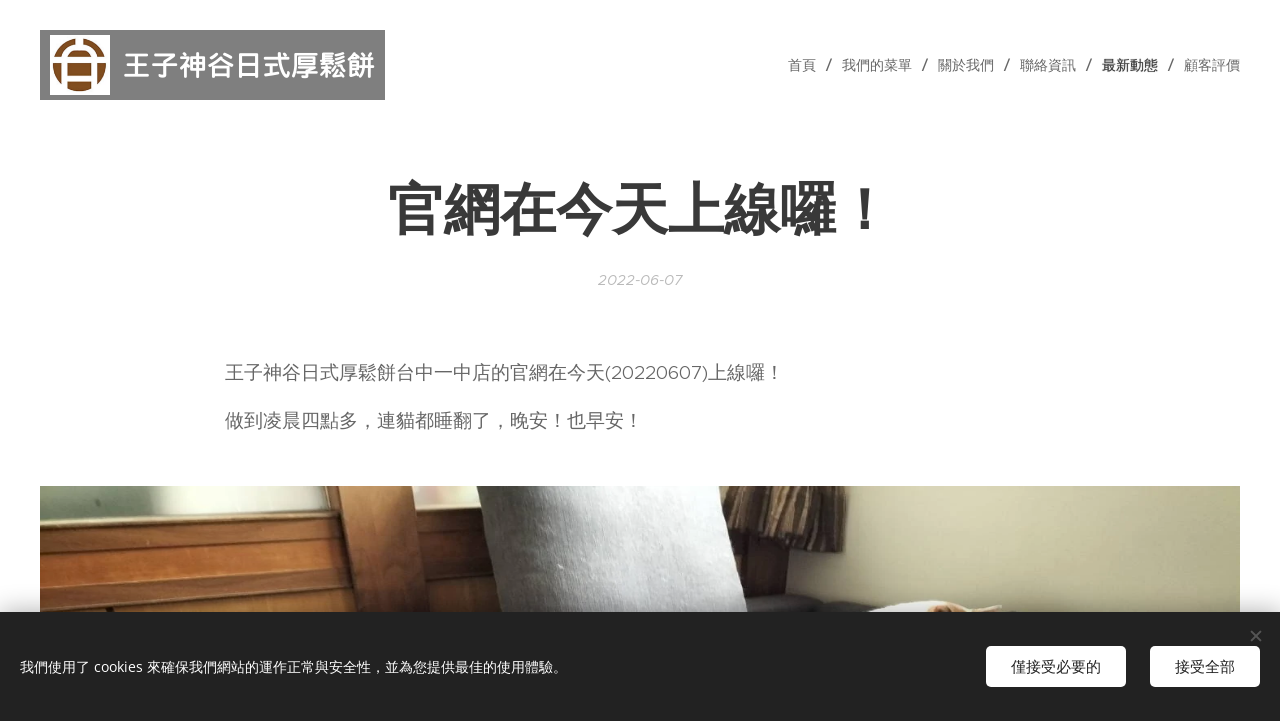

--- FILE ---
content_type: text/html; charset=UTF-8
request_url: https://www.taichungpancake.com/l/%E9%80%99%E6%98%AF%E4%B8%80%E5%80%8B%E5%B8%B6%E6%9C%89%E5%9C%96%E7%89%87%E7%9A%84%E9%83%A8%E8%90%BD%E6%A0%BC%E8%B2%BC%E6%96%87%E3%80%82/
body_size: 19346
content:
<!DOCTYPE html>
<html class="no-js" prefix="og: https://ogp.me/ns#" lang="zh-tw">
<head><link rel="preconnect" href="https://duyn491kcolsw.cloudfront.net" crossorigin><link rel="preconnect" href="https://fonts.gstatic.com" crossorigin><meta charset="utf-8"><link rel="shortcut icon" href="https://ce700ade3e.clvaw-cdnwnd.com/58b89ab0e761008dc0cca618d8670378/200000160-477e0477e1/logo-8.png?ph=ce700ade3e"><link rel="apple-touch-icon" href="https://ce700ade3e.clvaw-cdnwnd.com/58b89ab0e761008dc0cca618d8670378/200000160-477e0477e1/logo-8.png?ph=ce700ade3e"><link rel="icon" href="https://ce700ade3e.clvaw-cdnwnd.com/58b89ab0e761008dc0cca618d8670378/200000160-477e0477e1/logo-8.png?ph=ce700ade3e">
    <meta http-equiv="X-UA-Compatible" content="IE=edge">
    <title>官網在今天上線囉！ :: 王子神谷,王子神谷日式厚鬆餅,王子神谷舒芙蕾,一中街必吃,台中美食,美食,台中甜點,甜點,台中下午茶,下午茶,台中舒芙蕾,舒芙蕾,台中必吃,特色小吃,咖啡,飲料,蛋糕,可麗露,厚鬆餅,毛巾捲,泡芙</title>
    <meta name="viewport" content="width=device-width,initial-scale=1">
    <meta name="msapplication-tap-highlight" content="no">
    
    <link href="https://duyn491kcolsw.cloudfront.net/files/0r/0rk/0rklmm.css?ph=ce700ade3e" media="print" rel="stylesheet">
    <link href="https://duyn491kcolsw.cloudfront.net/files/2e/2e5/2e5qgh.css?ph=ce700ade3e" media="screen and (min-width:100000em)" rel="stylesheet" data-type="cq" disabled>
    <link rel="stylesheet" href="https://duyn491kcolsw.cloudfront.net/files/41/41k/41kc5i.css?ph=ce700ade3e"><link rel="stylesheet" href="https://duyn491kcolsw.cloudfront.net/files/3b/3b2/3b2e8e.css?ph=ce700ade3e" media="screen and (min-width:37.5em)"><link rel="stylesheet" href="https://duyn491kcolsw.cloudfront.net/files/2v/2vp/2vpyx8.css?ph=ce700ade3e" data-wnd_color_scheme_file=""><link rel="stylesheet" href="https://duyn491kcolsw.cloudfront.net/files/34/34q/34qmjb.css?ph=ce700ade3e" data-wnd_color_scheme_desktop_file="" media="screen and (min-width:37.5em)" disabled=""><link rel="stylesheet" href="https://duyn491kcolsw.cloudfront.net/files/2w/2w4/2w450e.css?ph=ce700ade3e" data-wnd_additive_color_file=""><link rel="stylesheet" href="https://duyn491kcolsw.cloudfront.net/files/3q/3qe/3qel8a.css?ph=ce700ade3e" data-wnd_typography_file=""><link rel="stylesheet" href="https://duyn491kcolsw.cloudfront.net/files/1m/1m9/1m96rh.css?ph=ce700ade3e" data-wnd_typography_desktop_file="" media="screen and (min-width:37.5em)" disabled=""><script>(()=>{let e=!1;const t=()=>{if(!e&&window.innerWidth>=600){for(let e=0,t=document.querySelectorAll('head > link[href*="css"][media="screen and (min-width:37.5em)"]');e<t.length;e++)t[e].removeAttribute("disabled");e=!0}};t(),window.addEventListener("resize",t),"container"in document.documentElement.style||fetch(document.querySelector('head > link[data-type="cq"]').getAttribute("href")).then((e=>{e.text().then((e=>{const t=document.createElement("style");document.head.appendChild(t),t.appendChild(document.createTextNode(e)),import("https://duyn491kcolsw.cloudfront.net/client/js.polyfill/container-query-polyfill.modern.js").then((()=>{let e=setInterval((function(){document.body&&(document.body.classList.add("cq-polyfill-loaded"),clearInterval(e))}),100)}))}))}))})()</script>
<link rel="preload stylesheet" href="https://duyn491kcolsw.cloudfront.net/files/2m/2m8/2m8msc.css?ph=ce700ade3e" as="style"><link rel="preload stylesheet" href="https://duyn491kcolsw.cloudfront.net/files/1f/1fn/1fnq07.css?ph=ce700ade3e" as="style"><meta name="description" content="王子神谷日式厚鬆餅台中一中店的官網在今天(20220607)上線囉！"><meta name="keywords" content=""><meta name="generator" content="Webnode 2"><meta name="apple-mobile-web-app-capable" content="no"><meta name="apple-mobile-web-app-status-bar-style" content="black"><meta name="format-detection" content="telephone=no"><meta name="facebook-domain-verification" content="w701xlo3y2c1do6z2dd78qlxs1r6z0" />

<!-- Facebook Pixel Code --><script>!function(f,b,e,v,n,t,s){if(f.fbq)return;n=f.fbq=function(){n.callMethod?n.callMethod.apply(n,arguments):n.queue.push(arguments)};if(!f._fbq)f._fbq=n;n.push=n;n.loaded=!0;n.version='2.0';n.queue=[];t=b.createElement(e);t.async=!0;t.src=v;s=b.getElementsByTagName(e)[0];s.parentNode.insertBefore(t,s)}(window,document,'script','https://connect.facebook.net/en_US/fbevents.js'); fbq('init', '1241672659961878'); fbq('track', 'PageView');</script><noscript> <img height="1" width="1" src="https://www.facebook.com/tr?id=1241672659961878&ev=PageView&noscript=1"/></noscript><!-- End Facebook Pixel Code -->



<meta property="og:url" content="https://taichungpancake.com/l/這是一個帶有圖片的部落格貼文。/"><meta property="og:title" content="官網在今天上線囉！ :: 王子神谷,王子神谷日式厚鬆餅,王子神谷舒芙蕾,一中街必吃,台中美食,美食,台中甜點,甜點,台中下午茶,下午茶,台中舒芙蕾,舒芙蕾,台中必吃,特色小吃,咖啡,飲料,蛋糕,可麗露,厚鬆餅,毛巾捲,泡芙"><meta property="og:type" content="article"><meta property="og:description" content="王子神谷日式厚鬆餅台中一中店的官網在今天(20220607)上線囉！"><meta property="og:site_name" content="王子神谷,王子神谷日式厚鬆餅,王子神谷舒芙蕾,一中街必吃,台中美食,美食,台中甜點,甜點,台中下午茶,下午茶,台中舒芙蕾,舒芙蕾,台中必吃,特色小吃,咖啡,飲料,蛋糕,可麗露,厚鬆餅,毛巾捲,泡芙"><meta property="og:image" content="https://ce700ade3e.clvaw-cdnwnd.com/58b89ab0e761008dc0cca618d8670378/200000129-7d5237d524/700/50812.jpg?ph=ce700ade3e"><meta property="og:article:published_time" content="2022-06-07T00:00:00+0200"><meta property="fb:app_id" content="225951590755638"><meta name="robots" content="index,follow"><link rel="canonical" href="https://www.taichungpancake.com/l/%E9%80%99%E6%98%AF%E4%B8%80%E5%80%8B%E5%B8%B6%E6%9C%89%E5%9C%96%E7%89%87%E7%9A%84%E9%83%A8%E8%90%BD%E6%A0%BC%E8%B2%BC%E6%96%87%E3%80%82/"><script>window.checkAndChangeSvgColor=function(c){try{var a=document.getElementById(c);if(a){c=[["border","borderColor"],["outline","outlineColor"],["color","color"]];for(var h,b,d,f=[],e=0,m=c.length;e<m;e++)if(h=window.getComputedStyle(a)[c[e][1]].replace(/\s/g,"").match(/^rgb[a]?\(([0-9]{1,3}),([0-9]{1,3}),([0-9]{1,3})/i)){b="";for(var g=1;3>=g;g++)b+=("0"+parseInt(h[g],10).toString(16)).slice(-2);"0"===b.charAt(0)&&(d=parseInt(b.substr(0,2),16),d=Math.max(16,d),b=d.toString(16)+b.slice(-4));f.push(c[e][0]+"="+b)}if(f.length){var k=a.getAttribute("data-src"),l=k+(0>k.indexOf("?")?"?":"&")+f.join("&");a.src!=l&&(a.src=l,a.outerHTML=a.outerHTML)}}}catch(n){}};</script><script src="https://www.googletagmanager.com/gtag/js?id=G-KKMDNH4B19" async></script><script>
						window.dataLayer = window.dataLayer || [];
						function gtag(){
						
						dataLayer.push(arguments);}
						gtag('js', new Date());
						</script><script>gtag('consent', 'default', {'ad_storage': 'denied', 'analytics_storage': 'denied', 'ad_user_data': 'denied', 'ad_personalization': 'denied' });</script><script>gtag('config', 'G-KKMDNH4B19');</script></head>
<body class="l wt-blogpost ac-h ac-i ac-n l-default l-d-none b-btn-sq b-btn-s-l b-btn-dn b-btn-bw-1 img-d-n img-t-o img-h-z line-solid b-e-ds lbox-d c-s-n   wnd-fe"><noscript>
				<iframe
				 src="https://www.googletagmanager.com/ns.html?id=GTM-542MMSL"
				 height="0"
				 width="0"
				 style="display:none;visibility:hidden"
				 >
				 </iframe>
			</noscript>

<div class="wnd-page l-page cs-gray ac-orange t-t-fs-l t-t-fw-m t-t-sp-n t-t-d-n t-s-fs-s t-s-fw-m t-s-sp-n t-s-d-n t-p-fs-s t-p-fw-l t-p-sp-n t-h-fs-s t-h-fw-s t-h-sp-n t-bq-fs-m t-bq-fw-m t-bq-sp-n t-bq-d-l t-btn-fw-l t-nav-fw-l t-pd-fw-s t-nav-tt-u">
    <div class="l-w t cf t-02">
        <div class="l-bg cf">
            <div class="s-bg-l">
                
                
            </div>
        </div>
        <header class="l-h cf">
            <div class="sw cf">
	<div class="sw-c cf"><section data-space="true" class="s s-hn s-hn-default wnd-mt-classic wnd-na-c logo-classic sc-w   wnd-w-wide wnd-nh-l  menu-delimiters-slash">
	<div class="s-w">
		<div class="s-o">

			<div class="s-bg">
                <div class="s-bg-l">
                    
                    
                </div>
			</div>

			<div class="h-w h-f wnd-fixed">

				<div class="n-l">
					<div class="s-c menu-nav">
						<div class="logo-block">
							<div class="b b-l logo logo-gray logo-wb zh-tw-wang-han-zong-xi-hei-ti-fan logo-28 wnd-logo-with-text wnd-iar-1-1 b-ls-l" id="wnd_LogoBlock_23105711" data-wnd_mvc_type="wnd.fe.LogoBlock">
	<div class="b-l-c logo-content">
		<a class="b-l-link logo-link" href="/home/">

			<div class="b-l-image logo-image">
				<div class="b-l-image-w logo-image-cell">
                    <picture><source type="image/webp" srcset="https://ce700ade3e.clvaw-cdnwnd.com/58b89ab0e761008dc0cca618d8670378/200000256-a584fa5851/450/logo-6.webp?ph=ce700ade3e 450w, https://ce700ade3e.clvaw-cdnwnd.com/58b89ab0e761008dc0cca618d8670378/200000256-a584fa5851/700/logo-6.webp?ph=ce700ade3e 700w, https://ce700ade3e.clvaw-cdnwnd.com/58b89ab0e761008dc0cca618d8670378/200000256-a584fa5851/logo-6.webp?ph=ce700ade3e 1000w" sizes="(min-width: 600px) 450px, (min-width: 360px) calc(100vw * 0.8), 100vw" ><img src="https://ce700ade3e.clvaw-cdnwnd.com/58b89ab0e761008dc0cca618d8670378/200000001-8d23a8d23b/logo.png?ph=ce700ade3e" alt="" width="1000" height="1000" class="wnd-logo-img" ></picture>
				</div>
			</div>

			

			<div class="b-l-br logo-br"></div>

			<div class="b-l-text logo-text-wrapper">
				<div class="b-l-text-w logo-text">
					<span class="b-l-text-c logo-text-cell"><strong>王子神谷日式厚鬆餅</strong></span>
				</div>
			</div>

		</a>
	</div>
</div>
						</div>

						<div id="menu-slider">
							<div id="menu-block">
								<nav id="menu"><div class="menu-font menu-wrapper">
	<a href="#" class="menu-close" rel="nofollow" title="Close Menu"></a>
	<ul role="menubar" aria-label="選單" class="level-1">
		<li role="none" class="wnd-homepage">
			<a class="menu-item" role="menuitem" href="/home/"><span class="menu-item-text">首頁</span></a>
			
		</li><li role="none">
			<a class="menu-item" role="menuitem" href="/%e6%88%91%e5%80%91%e7%9a%84%e8%8f%9c%e5%96%ae/"><span class="menu-item-text">我們的菜單</span></a>
			
		</li><li role="none">
			<a class="menu-item" role="menuitem" href="/%e9%97%9c%e6%96%bc%e6%88%91%e5%80%91/"><span class="menu-item-text">關於我們</span></a>
			
		</li><li role="none">
			<a class="menu-item" role="menuitem" href="/%e8%81%af%e7%b5%a1%e8%b3%87%e8%a8%8a/"><span class="menu-item-text">聯絡資訊</span></a>
			
		</li><li role="none" class="wnd-active-path">
			<a class="menu-item" role="menuitem" href="/%e6%9c%80%e6%96%b0%e5%8b%95%e6%85%8b/"><span class="menu-item-text">最新動態</span></a>
			
		</li><li role="none">
			<a class="menu-item" role="menuitem" href="/%e9%a1%a7%e5%ae%a2%e8%a9%95%e5%83%b9/"><span class="menu-item-text">顧客評價</span></a>
			
		</li>
	</ul>
	<span class="more-text">更多</span>
</div></nav>
							</div>
						</div>

						<div class="cart-and-mobile">
							
							

							<div id="menu-mobile">
								<a href="#" id="menu-submit"><span></span>選單</a>
							</div>
						</div>

					</div>
				</div>

			</div>

		</div>
	</div>
</section></div>
</div>
        </header>
        <main class="l-m cf">
            <div class="sw cf">
	<div class="sw-c cf"><section data-space="true" class="s s-hm s-hm-bdh s-bdh cf sc-w   wnd-w-narrow wnd-s-normal wnd-h-auto wnd-nh-l wnd-p-cc hn-default">
    <div class="s-w cf">
	    <div class="s-o cf">
	        <div class="s-bg cf">
                <div class="s-bg-l">
                    
                    
                </div>
	        </div>
	        <div class="h-c s-c cf">
		        <div class="s-bdh-c b b-s-l b-s-r b-cs cf">
			        <div class="s-bdh-w">
			            <h1 class="s-bdh-t"><div class="ld">
	<span class="ld-c"><strong>官網在今天上線囉！</strong></span>
</div></h1>
			            <span class="s-bdh-d"><div class="ld">
	<span class="ld-c">2022-06-07</span>
</div></span>
			        </div>
		        </div>
	        </div>
	    </div>
    </div>
</section><section class="s s-basic cf sc-w   wnd-w-wider wnd-s-normal wnd-h-auto" data-wnd_brightness="0" data-wnd_last_section>
	<div class="s-w cf">
		<div class="s-o s-fs cf">
			<div class="s-bg cf">
				<div class="s-bg-l">
                    
					
				</div>
			</div>
			<div class="s-c s-fs cf">
				<div class="ez cf wnd-no-cols">
	<div class="ez-c"><div class="b b-text cf">
	<div class="b-c b-text-c b-s b-s-t60 b-s-b60 b-cs cf"><p>王子神谷日式厚鬆餅台中一中店的官網在今天(20220607)上線囉！</p><p>做到凌晨四點多，連貓都睡翻了，晚安！也早安！&nbsp;<br></p>
</div>
</div><div class="b-img b-img-default b b-s cf wnd-orientation-landscape wnd-type-image img-s-n" style="margin-left:0;margin-right:0;" id="wnd_ImageBlock_959108104">
	<div class="b-img-w">
		<div class="b-img-c" style="padding-bottom:57.45%;text-align:center;">
            <picture><source type="image/webp" srcset="https://ce700ade3e.clvaw-cdnwnd.com/58b89ab0e761008dc0cca618d8670378/200000255-4de164de17/450/50812.webp?ph=ce700ade3e 450w, https://ce700ade3e.clvaw-cdnwnd.com/58b89ab0e761008dc0cca618d8670378/200000255-4de164de17/700/50812.webp?ph=ce700ade3e 700w, https://ce700ade3e.clvaw-cdnwnd.com/58b89ab0e761008dc0cca618d8670378/200000255-4de164de17/50812.webp?ph=ce700ade3e 1477w" sizes="100vw" ><img id="wnd_ImageBlock_959108104_img" src="https://ce700ade3e.clvaw-cdnwnd.com/58b89ab0e761008dc0cca618d8670378/200000129-7d5237d524/50812.jpg?ph=ce700ade3e" alt="" width="1477" height="1108" loading="lazy" style="top:0%;left:0%;width:100%;height:100%;position:absolute;" ></picture>
			</div>
		
	</div>
</div><div class="b b-text cf">
	<div class="b-c b-text-c b-s b-s-t60 b-s-b60 b-cs cf"></div>
</div></div>
</div>
			</div>
		</div>
	</div>
</section></div>
</div>
<div class="s-bdf b-s b-s-t200 b-cs " data-wnd_social_buttons="true">
	<div class="s-bdf-share b-s-b200"><div id="fb-root"></div><script src="https://connect.facebook.net/zh_TW/sdk.js#xfbml=1&amp;version=v5.0&amp;appId=225951590755638&amp;autoLogAppEvents=1" async defer crossorigin="anonymous"></script><div style="margin-right: 20px" class="fb-share-button" data-href="https://www.taichungpancake.com/l/%E9%80%99%E6%98%AF%E4%B8%80%E5%80%8B%E5%B8%B6%E6%9C%89%E5%9C%96%E7%89%87%E7%9A%84%E9%83%A8%E8%90%BD%E6%A0%BC%E8%B2%BC%E6%96%87%E3%80%82/" data-layout="button" data-size="large"><a class="fb-xfbml-parse-ignore" target="_blank" href="https://www.facebook.com/sharer/sharer.php?u=https%3A%2F%2Fwww.taichungpancake.com%2Fl%2F%25E9%2580%2599%25E6%2598%25AF%25E4%25B8%2580%25E5%2580%258B%25E5%25B8%25B6%25E6%259C%2589%25E5%259C%2596%25E7%2589%2587%25E7%259A%2584%25E9%2583%25A8%25E8%2590%25BD%25E6%25A0%25BC%25E8%25B2%25BC%25E6%2596%2587%25E3%2580%2582%2F&amp;src=sdkpreparse">Share</a></div><a href="https://twitter.com/share" class="twitter-share-button" data-size="large">Tweet</a><script>window.twttr=function(t,e,r){var n,i=t.getElementsByTagName(e)[0],w=window.twttr||{};return t.getElementById(r)?w:((n=t.createElement(e)).id=r,n.src="https://platform.twitter.com/widgets.js",i.parentNode.insertBefore(n,i),w._e=[],w.ready=function(t){w._e.push(t)},w)}(document,"script","twitter-wjs");</script></div>
	<div class="s-bdf-comments"></div>
	<div class="s-bdf-html"></div>
</div>

        </main>
        <footer class="l-f cf">
            <div class="sw cf">
	<div class="sw-c cf"><section data-wn-border-element="s-f-border" class="s s-f s-f-basic s-f-simple sc-m wnd-background-pattern  wnd-w-narrow wnd-s-higher">
	<div class="s-w">
		<div class="s-o">
			<div class="s-bg">
                <div class="s-bg-l wnd-background-pattern  bgpos-center-center bgatt-scroll" style="background-image:url('https://duyn491kcolsw.cloudfront.net/files/16/166/166hll.png?ph=ce700ade3e')">
                    
                    
                </div>
			</div>
			<div class="s-c s-f-l-w s-f-border">
				<div class="s-f-l b-s b-s-t0 b-s-b0">
					<div class="s-f-l-c s-f-l-c-first">
						<div class="s-f-cr"><span class="it b link">
	<span class="it-c">王子神谷日式厚鬆餅-台中一中店/&nbsp;自2016年起開始愛上甜點與貓<br>FB：<a href="http://ppt.cc/fQnaIx" target="_blank">https://ppt.cc/fQnaIx</a><br>IG：<span style="font-size: 0.875rem; letter-spacing: 0.0625rem;">taichung_pancake</span><br>&nbsp;</span>
</span></div>
						<div class="s-f-sf">
                            <span class="sf b">
<span class="sf-content sf-c link">由 <a href="https://www.webnode.tw?utm_source=text&utm_medium=footer&utm_campaign=free1&utm_content=wnd2" rel="nofollow noopener" target="_blank">Webnode</a> 提供技術支援</span>
</span>
                            <span class="sf-cbr link">
    <a href="#" rel="nofollow">Cookies</a>
</span>
                            
                            
                            
                        </div>
					</div>
					<div class="s-f-l-c s-f-l-c-last">
						<div class="s-f-lang lang-select cf">
	
</div>
					</div>
                    <div class="s-f-l-c s-f-l-c-currency">
                        <div class="s-f-ccy ccy-select cf">
	
</div>
                    </div>
				</div>
			</div>
		</div>
	</div>
</section></div>
</div>
        </footer>
    </div>
    
</div>
<section class="cb cb-dark" id="cookiebar" style="display:none;" id="cookiebar" style="display:none;">
	<div class="cb-bar cb-scrollable">
		<div class="cb-bar-c">
			<div class="cb-bar-text">我們使用了 cookies 來確保我們網站的運作正常與安全性，並為您提供最佳的使用體驗。</div>
			<div class="cb-bar-buttons">
				<button class="cb-button cb-close-basic" data-action="accept-necessary">
					<span class="cb-button-content">僅接受必要的</span>
				</button>
				<button class="cb-button cb-close-basic" data-action="accept-all">
					<span class="cb-button-content">接受全部</span>
				</button>
				
			</div>
		</div>
        <div class="cb-close cb-close-basic" data-action="accept-necessary"></div>
	</div>

	<div class="cb-popup cb-light close">
		<div class="cb-popup-c">
			<div class="cb-popup-head">
				<h3 class="cb-popup-title">進階設定</h3>
				<p class="cb-popup-text">您可以在此自訂您的 cookie 偏好。啟用或關閉以下這些類別，並儲存您的選擇。</p>
			</div>
			<div class="cb-popup-options cb-scrollable">
				<div class="cb-option">
					<input class="cb-option-input" type="checkbox" id="necessary" name="necessary" readonly="readonly" disabled="disabled" checked="checked">
                    <div class="cb-option-checkbox"></div>
                    <label class="cb-option-label" for="necessary">必要 cookies</label>
					<div class="cb-option-text">必要 cookies 對於網站與註冊過程的安全性和正確運作都至關重要。</div>
				</div><div class="cb-option">
					<input class="cb-option-input" type="checkbox" id="functional" name="functional">
                    <div class="cb-option-checkbox"></div>
                    <label class="cb-option-label" for="functional">功能性 cookies</label>
					<div class="cb-option-text">功能性 cookies 會儲存並啟用您在網站上的 cookie 偏好。</div>
				</div><div class="cb-option">
					<input class="cb-option-input" type="checkbox" id="performance" name="performance">
                    <div class="cb-option-checkbox"></div>
                    <label class="cb-option-label" for="performance">效能性 cookies</label>
					<div class="cb-option-text">效能性 cookies 能夠幫助觀察網站的表現狀況。</div>
				</div><div class="cb-option">
					<input class="cb-option-input" type="checkbox" id="marketing" name="marketing">
                    <div class="cb-option-checkbox"></div>
                    <label class="cb-option-label" for="marketing">行銷性／第三方 cookies</label>
					<div class="cb-option-text">行銷性 cookies 能夠讓我們衡量與分析網站的成效。</div>
				</div>
			</div>
			<div class="cb-popup-footer">
				<button class="cb-button cb-save-popup" data-action="advanced-save">
					<span class="cb-button-content">儲存</span>
				</button>
			</div>
			<div class="cb-close cb-close-popup" data-action="close"></div>
		</div>
	</div>
</section>

<script src="https://duyn491kcolsw.cloudfront.net/files/3e/3em/3eml8v.js?ph=ce700ade3e" crossorigin="anonymous" type="module"></script><script>document.querySelector(".wnd-fe")&&[...document.querySelectorAll(".c")].forEach((e=>{const t=e.querySelector(".b-text:only-child");t&&""===t.querySelector(".b-text-c").innerText&&e.classList.add("column-empty")}))</script>


<script src="https://duyn491kcolsw.cloudfront.net/client.fe/js.compiled/lang.zh-tw.2097.js?ph=ce700ade3e" crossorigin="anonymous"></script><script src="https://duyn491kcolsw.cloudfront.net/client.fe/js.compiled/compiled.multi.2-2203.js?ph=ce700ade3e" crossorigin="anonymous"></script><script>var wnd = wnd || {};wnd.$data = {"image_content_items":{"wnd_ThumbnailBlock_1":{"id":"wnd_ThumbnailBlock_1","type":"wnd.pc.ThumbnailBlock"},"wnd_Section_default_546358367":{"id":"wnd_Section_default_546358367","type":"wnd.pc.Section"},"wnd_ImageBlock_959108104":{"id":"wnd_ImageBlock_959108104","type":"wnd.pc.ImageBlock"},"wnd_LogoBlock_23105711":{"id":"wnd_LogoBlock_23105711","type":"wnd.pc.LogoBlock"},"wnd_FooterSection_footer_814812137":{"id":"wnd_FooterSection_footer_814812137","type":"wnd.pc.FooterSection"}},"svg_content_items":{"wnd_ImageBlock_959108104":{"id":"wnd_ImageBlock_959108104","type":"wnd.pc.ImageBlock"},"wnd_LogoBlock_23105711":{"id":"wnd_LogoBlock_23105711","type":"wnd.pc.LogoBlock"}},"content_items":[],"eshopSettings":{"ESHOP_SETTINGS_DISPLAY_PRICE_WITHOUT_VAT":false,"ESHOP_SETTINGS_DISPLAY_ADDITIONAL_VAT":false,"ESHOP_SETTINGS_DISPLAY_SHIPPING_COST":false},"project_info":{"isMultilanguage":false,"isMulticurrency":false,"eshop_tax_enabled":"1","country_code":"tw","contact_state":null,"eshop_tax_type":"VAT","eshop_discounts":false,"graphQLURL":"https:\/\/taichungpancake.com\/servers\/graphql\/","iubendaSettings":{"cookieBarCode":"","cookiePolicyCode":"","privacyPolicyCode":"","termsAndConditionsCode":""}}};</script><script>wnd.$system = {"fileSystemType":"aws_s3","localFilesPath":"https:\/\/www.taichungpancake.com\/_files\/","awsS3FilesPath":"https:\/\/ce700ade3e.clvaw-cdnwnd.com\/58b89ab0e761008dc0cca618d8670378\/","staticFiles":"https:\/\/duyn491kcolsw.cloudfront.net\/files","isCms":false,"staticCDNServers":["https:\/\/duyn491kcolsw.cloudfront.net\/"],"fileUploadAllowExtension":["jpg","jpeg","jfif","png","gif","bmp","ico","svg","webp","tiff","pdf","doc","docx","ppt","pptx","pps","ppsx","odt","xls","xlsx","txt","rtf","mp3","wma","wav","ogg","amr","flac","m4a","3gp","avi","wmv","mov","mpg","mkv","mp4","mpeg","m4v","swf","gpx","stl","csv","xml","txt","dxf","dwg","iges","igs","step","stp"],"maxUserFormFileLimit":4194304,"frontendLanguage":"zh-tw","backendLanguage":"zh-tw","frontendLanguageId":1,"page":{"id":50000001,"identifier":"l","template":{"id":200000031,"styles":{"typography":"t-02_new","scheme":"cs-gray","additiveColor":"ac-orange","acHeadings":true,"acSubheadings":false,"acIcons":true,"acOthers":false,"imageStyle":"img-d-n","imageHover":"img-h-z","imageTitle":"img-t-o","buttonStyle":"b-btn-sq","buttonSize":"b-btn-s-l","buttonDecoration":"b-btn-dn","buttonBorders":"b-btn-bw-1","lineStyle":"line-solid","eshopGridItemStyle":"b-e-ds","formStyle":"default","menuType":"","menuStyle":"menu-delimiters-slash","lightboxStyle":"lbox-d","columnSpaces":"c-s-n","sectionWidth":"wnd-w-narrow","sectionSpace":"wnd-s-normal","layoutType":"l-default","layoutDecoration":"l-d-none","background":{"default":null},"backgroundSettings":{"default":""},"typoTitleSizes":"t-t-fs-l","typoTitleWeights":"t-t-fw-m","typoTitleSpacings":"t-t-sp-n","typoTitleDecorations":"t-t-d-n","typoHeadingSizes":"t-h-fs-s","typoHeadingWeights":"t-h-fw-s","typoHeadingSpacings":"t-h-sp-n","typoSubtitleSizes":"t-s-fs-s","typoSubtitleWeights":"t-s-fw-m","typoSubtitleSpacings":"t-s-sp-n","typoSubtitleDecorations":"t-s-d-n","typoParagraphSizes":"t-p-fs-s","typoParagraphWeights":"t-p-fw-l","typoParagraphSpacings":"t-p-sp-n","typoBlockquoteSizes":"t-bq-fs-m","typoBlockquoteWeights":"t-bq-fw-m","typoBlockquoteSpacings":"t-bq-sp-n","typoBlockquoteDecorations":"t-bq-d-l","buttonWeight":"t-btn-fw-l","menuWeight":"t-nav-fw-l","productWeight":"t-pd-fw-s","menuTextTransform":"t-nav-tt-u"}},"layout":"blog_detail","name":"\u003Cstrong\u003E\u5b98\u7db2\u5728\u4eca\u5929\u4e0a\u7dda\u56c9\uff01\u003C\/strong\u003E","html_title":"","language":"zh-tw","langId":1,"isHomepage":false,"meta_description":"","meta_keywords":"","header_code":null,"footer_code":null,"styles":null,"countFormsEntries":[]},"listingsPrefix":"\/l\/","productPrefix":"\/p\/","cartPrefix":"\/cart\/","checkoutPrefix":"\/checkout\/","searchPrefix":"\/search\/","isCheckout":false,"isEshop":false,"hasBlog":true,"isProductDetail":false,"isListingDetail":true,"listing_page":{"id":200000438,"template_id":50000000,"link":"\/%e6%9c%80%e6%96%b0%e5%8b%95%e6%85%8b\/","identifier":"\u9019\u662f\u4e00\u500b\u5e36\u6709\u5716\u7247\u7684\u90e8\u843d\u683c\u8cbc\u6587\u3002"},"hasEshopAnalytics":false,"gTagId":"G-KKMDNH4B19","gAdsId":null,"format":{"be":{"DATE_TIME":{"mask":"%Y-%m-%d %H:%M","regexp":"^(([0-9]{1,4}\\-(0?[1-9]|1[0-2])\\-(0?[1-9]|[1,2][0-9]|3[0,1]))(( [0-1][0-9]| 2[0-3]):[0-5][0-9])?|(([0-9]{4}(0[1-9]|1[0-2])(0[1-9]|[1,2][0-9]|3[0,1])(0[0-9]|1[0-9]|2[0-3])[0-5][0-9][0-5][0-9])))?$"},"DATE":{"mask":"%Y-%m-%d","regexp":"^([0-9]{1,4}\\-(0?[1-9]|1[0-2])\\-(0?[1-9]|[1,2][0-9]|3[0,1]))$"},"CURRENCY":{"mask":{"point":".","thousands":",","decimals":0,"mask":"%s","zerofill":true}}},"fe":{"DATE_TIME":{"mask":"%Y-%m-%d %H:%M","regexp":"^(([0-9]{1,4}\\-(0?[1-9]|1[0-2])\\-(0?[1-9]|[1,2][0-9]|3[0,1]))(( [0-1][0-9]| 2[0-3]):[0-5][0-9])?|(([0-9]{4}(0[1-9]|1[0-2])(0[1-9]|[1,2][0-9]|3[0,1])(0[0-9]|1[0-9]|2[0-3])[0-5][0-9][0-5][0-9])))?$"},"DATE":{"mask":"%Y-%m-%d","regexp":"^([0-9]{1,4}\\-(0?[1-9]|1[0-2])\\-(0?[1-9]|[1,2][0-9]|3[0,1]))$"},"CURRENCY":{"mask":{"point":".","thousands":",","decimals":0,"mask":"%s","zerofill":true}}}},"e_product":null,"listing_item":{"id":200000027,"name":"\u003Cstrong\u003E\u5b98\u7db2\u5728\u4eca\u5929\u4e0a\u7dda\u56c9\uff01\u003C\/strong\u003E","identifier":"\u9019\u662f\u4e00\u500b\u5e36\u6709\u5716\u7247\u7684\u90e8\u843d\u683c\u8cbc\u6587\u3002","date":"20220607135607","meta_description":"","meta_keywords":"","html_title":"","styles":null,"content_items":{"wnd_PerexBlock_1":{"type":"wnd.pc.PerexBlock","id":"wnd_PerexBlock_1","context":"page","text":"\u003Cp\u003E\u738b\u5b50\u795e\u8c37\u65e5\u5f0f\u539a\u9b06\u9905\u53f0\u4e2d\u4e00\u4e2d\u5e97\u7684\u5b98\u7db2\u5728\u4eca\u5929(20220607)\u4e0a\u7dda\u56c9\uff01\u003C\/p\u003E"},"wnd_ThumbnailBlock_1":{"type":"wnd.pc.ThumbnailBlock","id":"wnd_ThumbnailBlock_1","context":"page","style":{"background":{"default":{"default":"wnd-background-image"}},"backgroundSettings":{"default":{"default":{"id":200000129,"src":"200000129-7d5237d524\/50812.jpg","dataType":"filesystem_files","width":1477,"height":1108,"mediaType":"myImages","mime":"image\/jpeg","alternatives":{"image\/webp":{"id":200000255,"src":"200000255-4de164de17\/50812.webp","dataType":"filesystem_files","width":"1477","height":"1108","mime":"image\/webp"}}}}}},"refs":{"filesystem_files":[{"filesystem_files.id":200000129}]}},"wnd_SectionWrapper_1_main":{"type":"wnd.pc.SectionWrapper","id":"wnd_SectionWrapper_1_main","context":"page","content":["wnd_BlogDetailHeaderSection_blog_detail_header_674746343","wnd_Section_default_546358367"]},"wnd_BlogDetailHeaderSection_blog_detail_header_674746343":{"type":"wnd.pc.BlogDetailHeaderSection","contentIdentifier":"blog_detail_header","id":"wnd_BlogDetailHeaderSection_blog_detail_header_674746343","context":"page","content":{"default":["wnd_ListingDataBlock_850949655","wnd_ListingDataBlock_631001851"],"default_box":["wnd_ListingDataBlock_850949655","wnd_ListingDataBlock_631001851"]},"contentMap":{"wnd.pc.ListingDataBlock":{"name":"wnd_ListingDataBlock_850949655","date":"wnd_ListingDataBlock_631001851"}},"style":{"sectionColor":{"default":"sc-w"}},"variant":{"default":"default"}},"wnd_ListingDataBlock_850949655":{"type":"wnd.pc.ListingDataBlock","id":"wnd_ListingDataBlock_850949655","context":"page","refDataType":"listing_items","refDataKey":"listing_items.name","refDataId":200000002},"wnd_ListingDataBlock_631001851":{"type":"wnd.pc.ListingDataBlock","id":"wnd_ListingDataBlock_631001851","context":"page","refDataType":"listing_items","refDataKey":"listing_items.date","refDataId":200000002},"wnd_Section_default_546358367":{"type":"wnd.pc.Section","contentIdentifier":"default","id":"wnd_Section_default_546358367","context":"page","content":{"default":["wnd_EditZone_89978653"],"default_box":["wnd_EditZone_89978653"]},"contentMap":{"wnd.pc.EditZone":{"master-01":"wnd_EditZone_89978653"}},"style":{"sectionColor":{"default":"sc-w"},"sectionWidth":{"default":"wnd-w-wider"},"sectionSpace":{"default":"wnd-s-normal"},"sectionHeight":{"default":"wnd-h-auto"},"sectionPosition":{"default":"wnd-p-cc"}},"variant":{"default":"default"}},"wnd_EditZone_89978653":{"type":"wnd.pc.EditZone","id":"wnd_EditZone_89978653","context":"page","content":["wnd_TextBlock_117716588","wnd_ImageBlock_959108104","wnd_TextBlock_968723084"]},"wnd_TextBlock_117716588":{"type":"wnd.pc.TextBlock","id":"wnd_TextBlock_117716588","context":"page","code":"\u003Cp\u003E\u738b\u5b50\u795e\u8c37\u65e5\u5f0f\u539a\u9b06\u9905\u53f0\u4e2d\u4e00\u4e2d\u5e97\u7684\u5b98\u7db2\u5728\u4eca\u5929(20220607)\u4e0a\u7dda\u56c9\uff01\u003C\/p\u003E\u003Cp\u003E\u505a\u5230\u51cc\u6668\u56db\u9ede\u591a\uff0c\u9023\u8c93\u90fd\u7761\u7ffb\u4e86\uff0c\u665a\u5b89\uff01\u4e5f\u65e9\u5b89\uff01\u0026nbsp;\u003Cbr\u003E\u003C\/p\u003E\n"},"wnd_ImageBlock_959108104":{"type":"wnd.pc.ImageBlock","id":"wnd_ImageBlock_959108104","context":"page","variant":"default","description":"","link":"","style":{"paddingBottom":57.45,"margin":{"left":0,"right":0},"float":"","clear":"none","width":50},"shape":"img-s-n","image":{"id":200000129,"dataType":"filesystem_files","style":{"left":0,"top":0,"width":100,"height":100,"position":"absolute"},"ratio":{"horizontal":2,"vertical":2},"size":{"width":1477,"height":1108},"src":"200000129-7d5237d524\/50812.jpg","mime":"image\/jpeg","alternatives":{"image\/webp":{"id":200000255,"src":"200000255-4de164de17\/50812.webp","dataType":"filesystem_files","width":"1477","height":"1108","mime":"image\/webp"}}},"refs":{"filesystem_files":[{"filesystem_files.id":200000129}]}},"wnd_TextBlock_968723084":{"type":"wnd.pc.TextBlock","id":"wnd_TextBlock_968723084","context":"page","code":""}}},"feReleasedFeatures":{"dualCurrency":false,"HeurekaSatisfactionSurvey":true,"productAvailability":true},"labels":{"dualCurrency.fixedRate":"","invoicesGenerator.W2EshopInvoice.alreadyPayed":"\u4e0d\u9700\u8981\u4ed8\u6b3e\uff01\u5df2\u7d93\u4ed8\u6b3e\u5b8c\u6210\u3002","invoicesGenerator.W2EshopInvoice.amount":"\u6578\u91cf\uff1a","invoicesGenerator.W2EshopInvoice.contactInfo":"\u806f\u7d61\u8cc7\u8a0a\uff1a","invoicesGenerator.W2EshopInvoice.couponCode":"\u6298\u6263\u78bc\uff1a","invoicesGenerator.W2EshopInvoice.customer":"\u9867\u5ba2\uff1a","invoicesGenerator.W2EshopInvoice.dateOfIssue":"\u958b\u7acb\u65e5\u671f\uff1a","invoicesGenerator.W2EshopInvoice.dateOfTaxableSupply":"\u61c9\u7a05\u4f9b\u61c9\u65e5\u671f\uff1a","invoicesGenerator.W2EshopInvoice.dic":"\u589e\u503c\u7a05\u767b\u8a18\u865f\u78bc\uff1a","invoicesGenerator.W2EshopInvoice.discount":"\u6298\u6263","invoicesGenerator.W2EshopInvoice.dueDate":"\u61c9\u4ed8\u65e5\u671f\uff1a","invoicesGenerator.W2EshopInvoice.email":"\u96fb\u5b50\u90f5\u4ef6\uff1a","invoicesGenerator.W2EshopInvoice.filenamePrefix":"\u767c\u7968\uff0d","invoicesGenerator.W2EshopInvoice.fiscalCode":"\u7a05\u52d9\u4ee3\u78bc\uff1a","invoicesGenerator.W2EshopInvoice.freeShipping":"\u514d\u904b\u8cbb","invoicesGenerator.W2EshopInvoice.ic":"\u516c\u53f8\u7d71\u4e00\u7de8\u865f\uff1a","invoicesGenerator.W2EshopInvoice.invoiceNo":"\u767c\u7968\u865f\u78bc","invoicesGenerator.W2EshopInvoice.invoiceNoTaxed":"\u767c\u7968\uff0d\u7a05\u52d9\u767c\u7968\u865f\u78bc","invoicesGenerator.W2EshopInvoice.notVatPayers":"\u672a\u767b\u8a18\u7684\u589e\u503c\u7a05","invoicesGenerator.W2EshopInvoice.orderNo":"\u8a02\u55ae\u865f\u78bc:","invoicesGenerator.W2EshopInvoice.paymentPrice":"\u4ed8\u6b3e\u65b9\u5f0f\u91d1\u984d\uff1a","invoicesGenerator.W2EshopInvoice.pec":"PEC\uff1a","invoicesGenerator.W2EshopInvoice.phone":"\u96fb\u8a71\uff1a","invoicesGenerator.W2EshopInvoice.priceExTax":"\u4e0d\u542b\u7a05\u50f9\u683c\uff1a","invoicesGenerator.W2EshopInvoice.priceIncludingTax":"\u542b\u7a05\u50f9\u683c\uff1a","invoicesGenerator.W2EshopInvoice.product":"\u5546\u54c1\uff1a","invoicesGenerator.W2EshopInvoice.productNr":"\u5546\u54c1\u7de8\u865f\uff1a","invoicesGenerator.W2EshopInvoice.recipientCode":"\u6536\u4ef6\u4eba\u4ee3\u78bc\uff1a","invoicesGenerator.W2EshopInvoice.shippingAddress":"\u5bc4\u9001\u5730\u5740\uff1a","invoicesGenerator.W2EshopInvoice.shippingPrice":"\u904b\u8cbb\uff1a","invoicesGenerator.W2EshopInvoice.subtotal":"\u5c0f\u8a08\uff1a","invoicesGenerator.W2EshopInvoice.sum":"\u7e3d\u8a08\uff1a","invoicesGenerator.W2EshopInvoice.supplier":"\u4f9b\u61c9\u5546\uff1a","invoicesGenerator.W2EshopInvoice.tax":"\u7a05\uff1a","invoicesGenerator.W2EshopInvoice.total":"\u7e3d\u8a08\uff1a","invoicesGenerator.W2EshopInvoice.web":"\u7db2\u7ad9:","wnd.errorBandwidthStorage.description":"\u5e36\u4f86\u4e0d\u4fbf\u6211\u5011\u76f8\u7576\u62b1\u6b49\uff0c\u5982\u679c\u60a8\u662f\u7db2\u7ad9\u7684\u64c1\u6709\u8005\uff0c\u8acb\u767b\u5165\u60a8\u7684\u5e33\u6236\u4ee5\u4e86\u89e3\u5982\u4f55\u8b93\u60a8\u7684\u7db2\u7ad9\u91cd\u65b0\u4e0a\u7dda\u3002","wnd.errorBandwidthStorage.heading":"\u6b64\u7db2\u7ad9\u66ab\u6642\u7121\u6cd5\u4f7f\u7528\uff08\u6216\u7db2\u7ad9\u6b63\u5728\u7dad\u8b77\u7576\u4e2d\uff09","wnd.es.CheckoutShippingService.correiosDeliveryWithSpecialConditions":"CEP de destino est\u00e1 sujeito a condi\u00e7\u00f5es especiais de entrega pela ECT e ser\u00e1 realizada com o acr\u00e9scimo de at\u00e9 7 (sete) dias \u00fateis ao prazo regular.","wnd.es.CheckoutShippingService.correiosWithoutHomeDelivery":"CEP de destino est\u00e1 temporariamente sem entrega domiciliar. A entrega ser\u00e1 efetuada na ag\u00eancia indicada no Aviso de Chegada que ser\u00e1 entregue no endere\u00e7o do destinat\u00e1rio","wnd.es.ProductEdit.unit.cm":"\u516c\u5206","wnd.es.ProductEdit.unit.floz":"\u6db2\u91cf\u76ce\u53f8\uff08fl oz\uff09","wnd.es.ProductEdit.unit.ft":"\u82f1\u5c3a\uff08ft\uff09","wnd.es.ProductEdit.unit.ft2":"\u5e73\u65b9\u82f1\u5c3a\uff08ft\u00b2\uff09","wnd.es.ProductEdit.unit.g":"\u514b","wnd.es.ProductEdit.unit.gal":"\u52a0\u4f96\uff08gal\uff09","wnd.es.ProductEdit.unit.in":"\u82f1\u540b","wnd.es.ProductEdit.unit.inventoryQuantity":"\u4ef6","wnd.es.ProductEdit.unit.inventorySize":"\u516c\u5206","wnd.es.ProductEdit.unit.inventorySize.cm":"\u516c\u5206","wnd.es.ProductEdit.unit.inventorySize.inch":"\u82f1\u540b","wnd.es.ProductEdit.unit.inventoryWeight":"\u516c\u65a4","wnd.es.ProductEdit.unit.inventoryWeight.kg":"\u516c\u65a4","wnd.es.ProductEdit.unit.inventoryWeight.lb":"\u78c5","wnd.es.ProductEdit.unit.l":"\u5347","wnd.es.ProductEdit.unit.m":"\u516c\u5c3a","wnd.es.ProductEdit.unit.m2":"\u5e73\u65b9\u516c\u5c3a","wnd.es.ProductEdit.unit.m3":"\u7acb\u65b9\u516c\u5c3a","wnd.es.ProductEdit.unit.mg":"\u6beb\u514b","wnd.es.ProductEdit.unit.ml":"\u6beb\u5347","wnd.es.ProductEdit.unit.mm":"\u6beb\u7c73","wnd.es.ProductEdit.unit.oz":"\u76ce\u53f8\uff08oz\uff09","wnd.es.ProductEdit.unit.pcs":"\u4ef6","wnd.es.ProductEdit.unit.pt":"\u78c5","wnd.es.ProductEdit.unit.qt":"\u5938\u812b\uff08qt\uff09","wnd.es.ProductEdit.unit.yd":"\u78bc\uff08yd\uff09","wnd.es.ProductList.inventory.outOfStock":"\u7f3a\u8ca8","wnd.fe.CheckoutFi.creditCard":"\u4fe1\u7528\u5361","wnd.fe.CheckoutSelectMethodKlarnaPlaygroundItem":"{name} playground test","wnd.fe.CheckoutSelectMethodZasilkovnaItem.change":"Change pick up point","wnd.fe.CheckoutSelectMethodZasilkovnaItem.choose":"Choose your pick up point","wnd.fe.CheckoutSelectMethodZasilkovnaItem.error":"Please select a pick up point","wnd.fe.CheckoutZipField.brInvalid":"\u8acb\u6839\u64da\u6b64\u683c\u5f0f XXXXX-XXX \u4f86\u8f38\u5165\u4e00\u500b\u6709\u6548\u7684\u90f5\u905e\u5340\u865f\u3002","wnd.fe.CookieBar.message":"\u70ba\u4e86\u7db2\u7ad9\u904b\u4f5c\u9806\u5229\u8207\u5b8c\u5584\u60a8\u7684\u4f7f\u7528\u7d93\u9a57\uff0c\u6b64\u7db2\u7ad9\u4f7f\u7528 cookies\u3002\u82e5\u60a8\u4f7f\u7528\u6b64\u7db2\u7ad9\uff0c\u5247\u8868\u793a\u60a8\u540c\u610f\u6211\u5011\u7684\u96b1\u79c1\u653f\u7b56\u3002","wnd.fe.FeFooter.createWebsite":"\u514d\u8cbb\u5efa\u7acb\u60a8\u7684\u7db2\u7ad9\uff01","wnd.fe.FormManager.error.file.invalidExtOrCorrupted":"\u7121\u6cd5\u8655\u7406\u6b64\u6587\u4ef6\u3002\u6a94\u6848\u6709\u53ef\u80fd\u5df2\u7d93\u640d\u58de\uff0c\u6216\u8005\u6a94\u540d\u8207\u6a94\u6848\u683c\u5f0f\u4e0d\u7b26\u3002","wnd.fe.FormManager.error.file.notAllowedExtension":"\u4e0d\u5141\u8a31\u4f7f\u7528\u6b64\u6a94\u540d \u0022{EXTENSION}\u0022\u3002","wnd.fe.FormManager.error.file.required":"\u8acb\u9078\u64c7\u6587\u4ef6\u4e0a\u50b3\u3002","wnd.fe.FormManager.error.file.sizeExceeded":"\u4e0a\u50b3\u6587\u4ef6\u7684\u6a94\u6848\u5927\u5c0f\u4e0d\u5f97\u8d85\u904e {SIZE} MB\u3002","wnd.fe.FormManager.error.userChangePassword":"\u5bc6\u78bc\u4e0d\u7b26","wnd.fe.FormManager.error.userLogin.inactiveAccount":"\u60a8\u7684\u8a3b\u518a\u5c1a\u672a\u88ab\u6279\u51c6\uff0c\u60a8\u9084\u7121\u6cd5\u767b\u5165\u3002","wnd.fe.FormManager.error.userLogin.invalidLogin":"\u5e33\u6236\u540d\u7a31\uff08\u96fb\u5b50\u90f5\u4ef6\uff09\u6216\u5bc6\u78bc\u4e0d\u6b63\u78ba\uff01","wnd.fe.FreeBarBlock.buttonText":"\u7acb\u5373\u958b\u59cb","wnd.fe.FreeBarBlock.longText":"\u6b64\u7db2\u7ad9\u662f\u5728 Webnode \u4e0a\u5efa\u7acb\u7684\u3002\u4eca\u5929\u958b\u59cb\u514d\u8cbb\u003Cstrong\u003E\u5efa\u7acb\u60a8\u7684\u500b\u4eba\u7db2\u7ad9\u003C\/strong\u003E\uff01","wnd.fe.ListingData.shortMonthName.Apr":"\u56db\u6708","wnd.fe.ListingData.shortMonthName.Aug":"\u516b\u6708","wnd.fe.ListingData.shortMonthName.Dec":"\u5341\u4e8c\u6708","wnd.fe.ListingData.shortMonthName.Feb":"\u4e8c\u6708","wnd.fe.ListingData.shortMonthName.Jan":"\u4e00\u6708","wnd.fe.ListingData.shortMonthName.Jul":"\u4e03\u6708","wnd.fe.ListingData.shortMonthName.Jun":"\u516d\u6708","wnd.fe.ListingData.shortMonthName.Mar":"\u4e09\u6708","wnd.fe.ListingData.shortMonthName.May":"\u4e94\u6708","wnd.fe.ListingData.shortMonthName.Nov":"\u5341\u4e00\u6708","wnd.fe.ListingData.shortMonthName.Oct":"\u5341\u6708","wnd.fe.ListingData.shortMonthName.Sep":"\u4e5d\u6708","wnd.fe.ShoppingCartManager.count.between2And4":"{COUNT} \u9805\u76ee","wnd.fe.ShoppingCartManager.count.moreThan5":"{COUNT} \u9805\u76ee","wnd.fe.ShoppingCartManager.count.one":"{COUNT} \u9805\u76ee","wnd.fe.ShoppingCartTable.label.itemsInStock":"\u76ee\u524d\u50c5\u5269 {COUNT} \u4ef6\u5b58\u8ca8","wnd.fe.ShoppingCartTable.label.itemsInStock.between2And4":"\u76ee\u524d\u50c5\u5269 {COUNT} \u4ef6\u5b58\u8ca8","wnd.fe.ShoppingCartTable.label.itemsInStock.moreThan5":"\u76ee\u524d\u50c5\u5269 {COUNT} \u4ef6\u5b58\u8ca8","wnd.fe.ShoppingCartTable.label.itemsInStock.one":"\u76ee\u524d\u50c5\u5269 {COUNT} \u4ef6\u5b58\u8ca8","wnd.fe.ShoppingCartTable.label.outOfStock":"\u7f3a\u8ca8","wnd.fe.UserBar.logOut":"\u767b\u51fa","wnd.pc.BlogDetailPageZone.next":"\u8f03\u65b0\u8cbc\u6587","wnd.pc.BlogDetailPageZone.previous":"\u8f03\u820a\u8cbc\u6587","wnd.pc.ContactInfoBlock.placeholder.infoMail":"\u4f8b\u5982\uff1acontact@example.com","wnd.pc.ContactInfoBlock.placeholder.infoPhone":"\u4f8b\u5982\uff1a+886 900 123 456","wnd.pc.ContactInfoBlock.placeholder.infoText":"\u4f8b\u5982\uff1a\u71df\u696d\u6642\u9593\u70ba\u6bcf\u65e5\u4e0a\u5348\u4e5d\u9ede\u81f3\u4e0b\u5348\u516d\u9ede","wnd.pc.CookieBar.button.advancedClose":"\u95dc\u9589","wnd.pc.CookieBar.button.advancedOpen":"\u958b\u555f\u9032\u968e\u8a2d\u5b9a","wnd.pc.CookieBar.button.advancedSave":"\u5132\u5b58","wnd.pc.CookieBar.link.disclosure":"Disclosure","wnd.pc.CookieBar.title.advanced":"\u9032\u968e\u8a2d\u5b9a","wnd.pc.CookieBar.title.option.functional":"\u529f\u80fd\u6027 cookies","wnd.pc.CookieBar.title.option.marketing":"\u884c\u92b7\u6027\uff0f\u7b2c\u4e09\u65b9 cookies","wnd.pc.CookieBar.title.option.necessary":"\u5fc5\u8981 cookies","wnd.pc.CookieBar.title.option.performance":"\u6548\u80fd\u6027 cookies","wnd.pc.CookieBarReopenBlock.text":"Cookies","wnd.pc.FileBlock.download":"\u4e0b\u8f09","wnd.pc.FormBlock.action.defaultMessage.text":"\u5df2\u6210\u529f\u63d0\u4ea4\u6b64\u8868\u683c\u3002","wnd.pc.FormBlock.action.defaultMessage.title":"\u8b1d\u8b1d\u60a8\uff01","wnd.pc.FormBlock.action.invisibleCaptchaInfoText":"\u6b64\u7db2\u7ad9\u53d7 reCAPTCHA \u7684\u4fdd\u8b77\uff0c\u4e14\u9069\u7528\u65bc Google \u7684\u003Clink1\u003E\u96b1\u79c1\u6b0a\u653f\u7b56\u003C\/link1\u003E\u8207\u003Clink2\u003E\u4f7f\u7528\u8005\u689d\u6b3e\u003C\/link2\u003E\u3002","wnd.pc.FormBlock.action.submitBlockedDisabledBecauseSiteSecurity":"\u6b64\u8868\u55ae\u7121\u6cd5\u88ab\u63d0\u4ea4\uff08\u60a8\u6240\u5728\u7684\u5340\u57df\u88ab\u5c01\u9396\uff09\u3002","wnd.pc.FormBlock.mail.value.no":"\u5426","wnd.pc.FormBlock.mail.value.yes":"\u662f","wnd.pc.FreeBarBlock.text":"\u7531 Webnode \u63d0\u4f9b\u6280\u8853\u652f\u63f4","wnd.pc.ListingDetailPageZone.next":"\u4e0b\u4e00\u500b","wnd.pc.ListingDetailPageZone.previous":"\u4e0a\u4e00\u500b","wnd.pc.ListingItemCopy.namePrefix":"\u8907\u88fd\u4f86\u6e90\uff1a","wnd.pc.MenuBlock.closeSubmenu":"\u95dc\u9589\u5b50\u9078\u55ae","wnd.pc.MenuBlock.openSubmenu":"\u958b\u555f\u5b50\u9078\u55ae","wnd.pc.Option.defaultText":"\u5176\u4ed6\u9078\u64c7","wnd.pc.PageCopy.namePrefix":"\u8907\u88fd\u4f86\u6e90\uff1a","wnd.pc.PhotoGalleryBlock.placeholder.text":"\u6b64\u76f8\u7c3f\u4e2d\u5c1a\u672a\u6709\u4efb\u4f55\u5716\u7247","wnd.pc.PhotoGalleryBlock.placeholder.title":"\u76f8\u7c3f","wnd.pc.ProductAddToCartBlock.addToCart":"\u65b0\u589e\u5230\u8cfc\u7269\u8eca","wnd.pc.ProductAvailability.in14Days":"\u5341\u56db\u5929\u5167\u6709\u8ca8","wnd.pc.ProductAvailability.in3Days":"\u4e09\u5929\u5167\u6709\u8ca8","wnd.pc.ProductAvailability.in7Days":"\u4e03\u5929\u5167\u6709\u8ca8","wnd.pc.ProductAvailability.inMonth":"\u4e00\u500b\u6708\u5167\u6709\u8ca8","wnd.pc.ProductAvailability.inMoreThanMonth":"\u4e00\u500b\u6708\u4e4b\u5f8c\u6709\u8ca8","wnd.pc.ProductAvailability.inStock":"\u6709\u5eab\u5b58","wnd.pc.ProductGalleryBlock.placeholder.text":"\u5728\u6b64\u5546\u54c1\u5eab\u4e2d\u6c92\u6709\u5716\u7247","wnd.pc.ProductGalleryBlock.placeholder.title":"\u5546\u54c1\u5eab","wnd.pc.ProductItem.button.viewDetail":"\u5546\u54c1\u9801\u9762","wnd.pc.ProductOptionGroupBlock.notSelected":"\u6c92\u6709\u9078\u64c7\u8b8a\u5f62\u7a2e\u985e","wnd.pc.ProductOutOfStockBlock.label":"\u7f3a\u8ca8","wnd.pc.ProductPriceBlock.prefixText":"","wnd.pc.ProductPriceBlock.suffixText":" \u8d77","wnd.pc.ProductPriceExcludingVATBlock.USContent":"\u4e0d\u542b\u7a05\u50f9\u683c","wnd.pc.ProductPriceExcludingVATBlock.content":"\u542b\u7a05\u50f9\u683c","wnd.pc.ProductShippingInformationBlock.content":"\u4e0d\u542b\u904b\u8cbb","wnd.pc.ProductVATInformationBlock.content":"\u4e0d\u542b\u7a05 {PRICE}","wnd.pc.ProductsZone.label.collections":"\u5206\u985e","wnd.pc.ProductsZone.placeholder.noProductsInCategory":"\u6b64\u5206\u985e\u4e2d\u9084\u6c92\u6709\u4efb\u4f55\u5546\u54c1\u3002\u65b0\u589e\u5546\u54c1\u81f3\u6b64\u6216\u9078\u64c7\u5176\u4ed6\u5546\u54c1\u5206\u985e\u3002","wnd.pc.ProductsZone.placeholder.text":"\u5c1a\u672a\u6709\u5546\u54c1\u53ef\u4ee5\u986f\u793a\u3002\u82e5\u8981\u958b\u59cb\uff0c\u8acb\u9ede\u9078\u300c\u65b0\u589e\u5546\u54c1\u300d\u3002","wnd.pc.ProductsZone.placeholder.title":"\u5546\u54c1","wnd.pc.ProductsZoneModel.label.allCollections":"\u6240\u6709\u5546\u54c1","wnd.pc.SearchBlock.allListingItems":"\u6240\u6709\u90e8\u843d\u683c\u8cbc\u6587","wnd.pc.SearchBlock.allPages":"\u6240\u6709\u7db2\u9801","wnd.pc.SearchBlock.allProducts":"\u6240\u6709\u5546\u54c1","wnd.pc.SearchBlock.allResults":"\u986f\u793a\u6240\u6709\u7d50\u679c","wnd.pc.SearchBlock.iconText":"\u641c\u5c0b","wnd.pc.SearchBlock.inputPlaceholder":"\u6211\u8981\u641c\u5c0b\u2026","wnd.pc.SearchBlock.matchInListingItemIdentifier":"\u5728\u7db2\u5740\u4e2d\u5e36\u6709\u641c\u7d22\u8a5e\u300c{IDENTIFIER}\u300d\u7684\u8cbc\u6587","wnd.pc.SearchBlock.matchInPageIdentifier":"Page with the term \u0022{IDENTIFIER}\u0022 in URL","wnd.pc.SearchBlock.noResults":"\u6c92\u6709\u627e\u5230\u7d50\u679c","wnd.pc.SearchBlock.requestError":"\u932f\u8aa4\uff1a\u7121\u6cd5\u8f09\u5165\u66f4\u591a\u7d50\u679c\u3002\u8acb\u91cd\u65b0\u6574\u7406\u9801\u9762\uff0c\u6216\u8005\u003Clink1\u003E\u9ede\u64ca\u6b64\u8655\u518d\u8a66\u4e00\u6b21\u003C\/link1\u003E\u3002","wnd.pc.SearchResultsZone.emptyResult":"\u6c92\u6709\u7b26\u5408\u6b64\u641c\u5c0b\u689d\u4ef6\u7684\u7d50\u679c\u3002\u8acb\u5617\u8a66\u4f7f\u7528\u5176\u4ed6\u5b57\u8a5e\u4f86\u641c\u5c0b\u3002","wnd.pc.SearchResultsZone.foundProducts":"\u641c\u5c0b\u5230\u7684\u5546\u54c1\uff1a","wnd.pc.SearchResultsZone.listingItemsTitle":"\u90e8\u843d\u683c\u8cbc\u6587","wnd.pc.SearchResultsZone.pagesTitle":"\u7db2\u9801","wnd.pc.SearchResultsZone.productsTitle":"\u5546\u54c1","wnd.pc.SearchResultsZone.title":"\u641c\u5c0b\u7d50\u679c\uff1a","wnd.pc.SectionMsg.name.eshopCategories":"\u5546\u54c1\u5206\u985e","wnd.pc.ShoppingCartTable.label.checkout":"\u7d50\u5e33","wnd.pc.ShoppingCartTable.label.checkoutDisabled":"\u7d50\u5e33\u7a0b\u5e8f\u7121\u6cd5\u5b8c\u6210\u3002\u73fe\u968e\u6bb5\u4e26\u6c92\u6709\u53ef\u7528\u7684\u5bc4\u9001\u6216\u4ed8\u6b3e\u65b9\u5f0f\u3002","wnd.pc.ShoppingCartTable.label.checkoutDisabledBecauseSiteSecurity":"\u6b64\u8a02\u55ae\u7121\u6cd5\u88ab\u63d0\u4ea4\uff08\u60a8\u6240\u5728\u7684\u5340\u57df\u88ab\u5c01\u9396\uff09\u3002","wnd.pc.ShoppingCartTable.label.continue":"\u7e7c\u7e8c\u8cfc\u7269","wnd.pc.ShoppingCartTable.label.delete":"\u522a\u9664","wnd.pc.ShoppingCartTable.label.item":"\u5546\u54c1","wnd.pc.ShoppingCartTable.label.price":"\u50f9\u683c","wnd.pc.ShoppingCartTable.label.quantity":"\u6578\u91cf","wnd.pc.ShoppingCartTable.label.sum":"\u7e3d\u8a08","wnd.pc.ShoppingCartTable.label.totalPrice":"\u7e3d\u8a08","wnd.pc.ShoppingCartTable.placeholder.text":"\u5fc3\u52d5\u4e86\u55ce\uff1f\u5f9e\u5546\u5e97\u4e2d\u6311\u4e00\u4ef6\u5f88\u68d2\u7684\u5546\u54c1\u5427\uff01","wnd.pc.ShoppingCartTable.placeholder.title":"\u60a8\u7684\u8cfc\u7269\u8eca\u5167\u9084\u672a\u6709\u5546\u54c1\u3002","wnd.pc.ShoppingCartTotalPriceExcludingVATBlock.label":"\u4e0d\u542b\u7a05","wnd.pc.ShoppingCartTotalPriceInformationBlock.label":"\u4e0d\u542b\u904b\u8cbb","wnd.pc.ShoppingCartTotalPriceWithVATBlock.label":"\u542b\u7a05","wnd.pc.ShoppingCartTotalVATBlock.label":"\u589e\u503c\u7a05 {RATE}%","wnd.pc.SystemFooterBlock.poweredByWebnode":"\u7531 {START_LINK}Webnode{END_LINK} \u63d0\u4f9b\u6280\u8853\u652f\u63f4","wnd.pc.UserBar.logoutText":"\u767b\u51fa","wnd.pc.UserChangePasswordFormBlock.invalidRecoveryUrl":"\u91cd\u8a2d\u5bc6\u78bc\u7684\u9023\u7d50\u5df2\u904e\u671f\u3002\u82e5\u60a8\u8981\u53d6\u5f97\u65b0\u9023\u7d50\uff0c\u8acb\u524d\u5f80 {START_LINK}\u5fd8\u8a18\u5bc6\u78bc{END_LINK}","wnd.pc.UserRecoveryFormBlock.action.defaultMessage.text":"\u5141\u8a31\u60a8\u66f4\u6539\u5bc6\u78bc\u7684\u9023\u7d50\u5df2\u767c\u9001\u81f3\u60a8\u7684\u6536\u4ef6\u7bb1\u3002\u82e5\u60a8\u672a\u6536\u5230\u6b64\u4fe1\uff0c\u8acb\u6aa2\u67e5\u60a8\u7684\u5783\u573e\u90f5\u4ef6\u3002","wnd.pc.UserRecoveryFormBlock.action.defaultMessage.title":"\u5df2\u767c\u9001\u5e36\u8aaa\u660e\u7684\u96fb\u5b50\u90f5\u4ef6\u3002","wnd.pc.UserRegistrationFormBlock.action.defaultMessage.text":"\u60a8\u7684\u8a3b\u518a\u6b63\u5728\u7b49\u5f85\u6279\u51c6\u3002\u4e00\u65e6\u60a8\u7684\u8a3b\u518a\u6210\u529f\uff0c\u6211\u5011\u6703\u7acb\u5373\u85c9\u7531\u96fb\u5b50\u90f5\u4ef6\u4f86\u901a\u77e5\u60a8\u3002","wnd.pc.UserRegistrationFormBlock.action.defaultMessage.title":"\u611f\u8b1d\u60a8\u8a3b\u518a\u672c\u7db2\u7ad9\u3002","wnd.pc.UserRegistrationFormBlock.action.successfulRegistrationMessage.text":"\u60a8\u5df2\u7d93\u8a3b\u518a\u6210\u529f\uff0c\u4e14\u60a8\u73fe\u5728\u53ef\u4ee5\u700f\u89bd\u7db2\u7ad9\u4e0a\u7684\u79c1\u5bc6\u9801\u9762\u3002","wnd.pm.AddNewPagePattern.onlineStore":"\u7db2\u8def\u5546\u5e97","wnd.ps.CookieBarSettingsForm.default.advancedMainText":"\u60a8\u53ef\u4ee5\u5728\u6b64\u81ea\u8a02\u60a8\u7684 cookie \u504f\u597d\u3002\u555f\u7528\u6216\u95dc\u9589\u4ee5\u4e0b\u9019\u4e9b\u985e\u5225\uff0c\u4e26\u5132\u5b58\u60a8\u7684\u9078\u64c7\u3002","wnd.ps.CookieBarSettingsForm.default.captionAcceptAll":"\u63a5\u53d7\u5168\u90e8","wnd.ps.CookieBarSettingsForm.default.captionAcceptNecessary":"\u50c5\u63a5\u53d7\u5fc5\u8981\u7684","wnd.ps.CookieBarSettingsForm.default.mainText":"\u6211\u5011\u4f7f\u7528\u4e86 cookies \u4f86\u78ba\u4fdd\u6211\u5011\u7db2\u7ad9\u7684\u904b\u4f5c\u6b63\u5e38\u8207\u5b89\u5168\u6027\uff0c\u4e26\u70ba\u60a8\u63d0\u4f9b\u6700\u4f73\u7684\u4f7f\u7528\u9ad4\u9a57\u3002","wnd.templates.next":"\u4e0b\u4e00\u500b","wnd.templates.prev":"\u524d\u4e00\u500b","wnd.templates.readMore":"\u95b1\u8b80\u66f4\u591a"},"fontSubset":null};</script><script>wnd.trackerConfig = {
					events: {"error":{"name":"Error"},"publish":{"name":"Publish page"},"open_premium_popup":{"name":"Open premium popup"},"publish_from_premium_popup":{"name":"Publish from premium content popup"},"upgrade_your_plan":{"name":"Upgrade your plan"},"ml_lock_page":{"name":"Lock access to page"},"ml_unlock_page":{"name":"Unlock access to page"},"ml_start_add_page_member_area":{"name":"Start - add page Member Area"},"ml_end_add_page_member_area":{"name":"End - add page Member Area"},"ml_show_activation_popup":{"name":"Show activation popup"},"ml_activation":{"name":"Member Login Activation"},"ml_deactivation":{"name":"Member Login Deactivation"},"ml_enable_require_approval":{"name":"Enable approve registration manually"},"ml_disable_require_approval":{"name":"Disable approve registration manually"},"ml_fe_member_registration":{"name":"Member Registration on FE"},"ml_fe_member_login":{"name":"Login Member"},"ml_fe_member_recovery":{"name":"Sent recovery email"},"ml_fe_member_change_password":{"name":"Change Password"},"undoredo_click_undo":{"name":"Undo\/Redo - click Undo"},"undoredo_click_redo":{"name":"Undo\/Redo - click Redo"},"add_page":{"name":"Page adding completed"},"change_page_order":{"name":"Change of page order"},"delete_page":{"name":"Page deleted"},"background_options_change":{"name":"Background setting completed"},"add_content":{"name":"Content adding completed"},"delete_content":{"name":"Content deleting completed"},"change_text":{"name":"Editing of text completed"},"add_image":{"name":"Image adding completed"},"add_photo":{"name":"Adding photo to galery completed"},"change_logo":{"name":"Logo changing completed"},"open_pages":{"name":"Open Pages"},"show_page_cms":{"name":"Show Page - CMS"},"new_section":{"name":"New section completed"},"delete_section":{"name":"Section deleting completed"},"add_video":{"name":"Video adding completed"},"add_maps":{"name":"Maps adding completed"},"add_button":{"name":"Button adding completed"},"add_file":{"name":"File adding completed"},"add_hr":{"name":"Horizontal line adding completed"},"delete_cell":{"name":"Cell deleting completed"},"delete_microtemplate":{"name":"Microtemplate deleting completed"},"add_blog_page":{"name":"Blog page adding completed"},"new_blog_post":{"name":"New blog post created"},"new_blog_recent_posts":{"name":"Blog recent posts list created"},"e_show_products_popup":{"name":"Show products popup"},"e_show_add_product":{"name":"Show add product popup"},"e_show_edit_product":{"name":"Show edit product popup"},"e_show_collections_popup":{"name":"Show collections manager popup"},"e_show_eshop_settings":{"name":"Show eshop settings popup"},"e_add_product":{"name":"Add product"},"e_edit_product":{"name":"Edit product"},"e_remove_product":{"name":"Remove product"},"e_bulk_show":{"name":"Bulk show products"},"e_bulk_hide":{"name":"Bulk hide products"},"e_bulk_remove":{"name":"Bulk remove products"},"e_move_product":{"name":"Order products"},"e_add_collection":{"name":"Add collection"},"e_rename_collection":{"name":"Rename collection"},"e_remove_collection":{"name":"Remove collection"},"e_add_product_to_collection":{"name":"Assign product to collection"},"e_remove_product_from_collection":{"name":"Unassign product from collection"},"e_move_collection":{"name":"Order collections"},"e_add_products_page":{"name":"Add products page"},"e_add_procucts_section":{"name":"Add products list section"},"e_add_products_content":{"name":"Add products list content block"},"e_change_products_zone_style":{"name":"Change style in products list"},"e_change_products_zone_collection":{"name":"Change collection in products list"},"e_show_products_zone_collection_filter":{"name":"Show collection filter in products list"},"e_hide_products_zone_collection_filter":{"name":"Hide collection filter in products list"},"e_show_product_detail_page":{"name":"Show product detail page"},"e_add_to_cart":{"name":"Add product to cart"},"e_remove_from_cart":{"name":"Remove product from cart"},"e_checkout_step":{"name":"From cart to checkout"},"e_finish_checkout":{"name":"Finish order"},"welcome_window_play_video":{"name":"Welcome window - play video"},"e_import_file":{"name":"Eshop - products import - file info"},"e_import_upload_time":{"name":"Eshop - products import - upload file duration"},"e_import_result":{"name":"Eshop - products import result"},"e_import_error":{"name":"Eshop - products import - errors"},"e_promo_blogpost":{"name":"Eshop promo - blogpost"},"e_promo_activate":{"name":"Eshop promo - activate"},"e_settings_activate":{"name":"Online store - activate"},"e_promo_hide":{"name":"Eshop promo - close"},"e_activation_popup_step":{"name":"Eshop activation popup - step"},"e_activation_popup_activate":{"name":"Eshop activation popup - activate"},"e_activation_popup_hide":{"name":"Eshop activation popup - close"},"e_deactivation":{"name":"Eshop deactivation"},"e_reactivation":{"name":"Eshop reactivation"},"e_variant_create_first":{"name":"Eshop - variants - add first variant"},"e_variant_add_option_row":{"name":"Eshop - variants - add option row"},"e_variant_remove_option_row":{"name":"Eshop - variants - remove option row"},"e_variant_activate_edit":{"name":"Eshop - variants - activate edit"},"e_variant_deactivate_edit":{"name":"Eshop - variants - deactivate edit"},"move_block_popup":{"name":"Move block - show popup"},"move_block_start":{"name":"Move block - start"},"publish_window":{"name":"Publish window"},"welcome_window_video":{"name":"Video welcome window"},"ai_assistant_aisection_popup_promo_show":{"name":"AI Assistant - show AI section Promo\/Purchase popup (Upgrade Needed)"},"ai_assistant_aisection_popup_promo_close":{"name":"AI Assistant - close AI section Promo\/Purchase popup (Upgrade Needed)"},"ai_assistant_aisection_popup_promo_submit":{"name":"AI Assistant - submit AI section Promo\/Purchase popup (Upgrade Needed)"},"ai_assistant_aisection_popup_promo_trial_show":{"name":"AI Assistant - show AI section Promo\/Purchase popup (Free Trial Offered)"},"ai_assistant_aisection_popup_promo_trial_close":{"name":"AI Assistant - close AI section Promo\/Purchase popup (Free Trial Offered)"},"ai_assistant_aisection_popup_promo_trial_submit":{"name":"AI Assistant - submit AI section Promo\/Purchase popup (Free Trial Offered)"},"ai_assistant_aisection_popup_prompt_show":{"name":"AI Assistant - show AI section Prompt popup"},"ai_assistant_aisection_popup_prompt_submit":{"name":"AI Assistant - submit AI section Prompt popup"},"ai_assistant_aisection_popup_prompt_close":{"name":"AI Assistant - close AI section Prompt popup"},"ai_assistant_aisection_popup_error_show":{"name":"AI Assistant - show AI section Error popup"},"ai_assistant_aitext_popup_promo_show":{"name":"AI Assistant - show AI text Promo\/Purchase popup (Upgrade Needed)"},"ai_assistant_aitext_popup_promo_close":{"name":"AI Assistant - close AI text Promo\/Purchase popup (Upgrade Needed)"},"ai_assistant_aitext_popup_promo_submit":{"name":"AI Assistant - submit AI text Promo\/Purchase popup (Upgrade Needed)"},"ai_assistant_aitext_popup_promo_trial_show":{"name":"AI Assistant - show AI text Promo\/Purchase popup (Free Trial Offered)"},"ai_assistant_aitext_popup_promo_trial_close":{"name":"AI Assistant - close AI text Promo\/Purchase popup (Free Trial Offered)"},"ai_assistant_aitext_popup_promo_trial_submit":{"name":"AI Assistant - submit AI text Promo\/Purchase popup (Free Trial Offered)"},"ai_assistant_aitext_popup_prompt_show":{"name":"AI Assistant - show AI text Prompt popup"},"ai_assistant_aitext_popup_prompt_submit":{"name":"AI Assistant - submit AI text Prompt popup"},"ai_assistant_aitext_popup_prompt_close":{"name":"AI Assistant - close AI text Prompt popup"},"ai_assistant_aitext_popup_error_show":{"name":"AI Assistant - show AI text Error popup"},"ai_assistant_aiedittext_popup_promo_show":{"name":"AI Assistant - show AI edit text Promo\/Purchase popup (Upgrade Needed)"},"ai_assistant_aiedittext_popup_promo_close":{"name":"AI Assistant - close AI edit text Promo\/Purchase popup (Upgrade Needed)"},"ai_assistant_aiedittext_popup_promo_submit":{"name":"AI Assistant - submit AI edit text Promo\/Purchase popup (Upgrade Needed)"},"ai_assistant_aiedittext_popup_promo_trial_show":{"name":"AI Assistant - show AI edit text Promo\/Purchase popup (Free Trial Offered)"},"ai_assistant_aiedittext_popup_promo_trial_close":{"name":"AI Assistant - close AI edit text Promo\/Purchase popup (Free Trial Offered)"},"ai_assistant_aiedittext_popup_promo_trial_submit":{"name":"AI Assistant - submit AI edit text Promo\/Purchase popup (Free Trial Offered)"},"ai_assistant_aiedittext_submit":{"name":"AI Assistant - submit AI edit text action"},"ai_assistant_aiedittext_popup_error_show":{"name":"AI Assistant - show AI edit text Error popup"},"ai_assistant_aipage_popup_promo_show":{"name":"AI Assistant - show AI page Promo\/Purchase popup (Upgrade Needed)"},"ai_assistant_aipage_popup_promo_close":{"name":"AI Assistant - close AI page Promo\/Purchase popup (Upgrade Needed)"},"ai_assistant_aipage_popup_promo_submit":{"name":"AI Assistant - submit AI page Promo\/Purchase popup (Upgrade Needed)"},"ai_assistant_aipage_popup_promo_trial_show":{"name":"AI Assistant - show AI page Promo\/Purchase popup (Free Trial Offered)"},"ai_assistant_aipage_popup_promo_trial_close":{"name":"AI Assistant - close AI page Promo\/Purchase popup (Free Trial Offered)"},"ai_assistant_aipage_popup_promo_trial_submit":{"name":"AI Assistant - submit AI page Promo\/Purchase popup (Free Trial Offered)"},"ai_assistant_aipage_popup_prompt_show":{"name":"AI Assistant - show AI page Prompt popup"},"ai_assistant_aipage_popup_prompt_submit":{"name":"AI Assistant - submit AI page Prompt popup"},"ai_assistant_aipage_popup_prompt_close":{"name":"AI Assistant - close AI page Prompt popup"},"ai_assistant_aipage_popup_error_show":{"name":"AI Assistant - show AI page Error popup"},"ai_assistant_aiblogpost_popup_promo_show":{"name":"AI Assistant - show AI blog post Promo\/Purchase popup (Upgrade Needed)"},"ai_assistant_aiblogpost_popup_promo_close":{"name":"AI Assistant - close AI blog post Promo\/Purchase popup (Upgrade Needed)"},"ai_assistant_aiblogpost_popup_promo_submit":{"name":"AI Assistant - submit AI blog post Promo\/Purchase popup (Upgrade Needed)"},"ai_assistant_aiblogpost_popup_promo_trial_show":{"name":"AI Assistant - show AI blog post Promo\/Purchase popup (Free Trial Offered)"},"ai_assistant_aiblogpost_popup_promo_trial_close":{"name":"AI Assistant - close AI blog post Promo\/Purchase popup (Free Trial Offered)"},"ai_assistant_aiblogpost_popup_promo_trial_submit":{"name":"AI Assistant - submit AI blog post Promo\/Purchase popup (Free Trial Offered)"},"ai_assistant_aiblogpost_popup_prompt_show":{"name":"AI Assistant - show AI blog post Prompt popup"},"ai_assistant_aiblogpost_popup_prompt_submit":{"name":"AI Assistant - submit AI blog post Prompt popup"},"ai_assistant_aiblogpost_popup_prompt_close":{"name":"AI Assistant - close AI blog post Prompt popup"},"ai_assistant_aiblogpost_popup_error_show":{"name":"AI Assistant - show AI blog post Error popup"},"ai_assistant_trial_used":{"name":"AI Assistant - free trial attempt used"},"ai_agent_trigger_show":{"name":"AI Agent - show trigger button"},"ai_agent_widget_open":{"name":"AI Agent - open widget"},"ai_agent_widget_close":{"name":"AI Agent - close widget"},"ai_agent_widget_submit":{"name":"AI Agent - submit message"},"ai_agent_conversation":{"name":"AI Agent - conversation"},"ai_agent_error":{"name":"AI Agent - error"},"cookiebar_accept_all":{"name":"User accepted all cookies"},"cookiebar_accept_necessary":{"name":"User accepted necessary cookies"},"publish_popup_promo_banner_show":{"name":"Promo Banner in Publish Popup:"}},
					data: {"user":{"u":0,"p":44608845,"lc":"TW","t":"1"},"action":{"identifier":"","name":"","category":"project","platform":"WND2","version":"2-2203_2-2203"},"browser":{"url":"https:\/\/www.taichungpancake.com\/l\/%E9%80%99%E6%98%AF%E4%B8%80%E5%80%8B%E5%B8%B6%E6%9C%89%E5%9C%96%E7%89%87%E7%9A%84%E9%83%A8%E8%90%BD%E6%A0%BC%E8%B2%BC%E6%96%87%E3%80%82\/","ua":"Mozilla\/5.0 (Macintosh; Intel Mac OS X 10_15_7) AppleWebKit\/537.36 (KHTML, like Gecko) Chrome\/131.0.0.0 Safari\/537.36; ClaudeBot\/1.0; +claudebot@anthropic.com)","referer_url":"","resolution":"","ip":"3.144.28.170"}},
					urlPrefix: "https://events.webnode.com/projects/-/events/",
					collection: "PROD",
				}</script></body>
</html>


--- FILE ---
content_type: text/css
request_url: https://duyn491kcolsw.cloudfront.net/files/1f/1fn/1fnq07.css?ph=ce700ade3e
body_size: 324
content:
@charset "UTF-8";/*!
 * Author: Webnode.com
 * This website may use some licensed content – more details here: http://www.webnode.com/license/ */@font-face{font-family:Wang-Han-Zong-Te-Hei-Ti-Fallback;size-adjust:100%;ascent-override:83%;src:local("Arial")}@font-face{font-family:"Wang Han Zong Te Hei Ti";font-weight:400;font-style:normal;font-display:swap;src:url(../../0u/0ux/0uxdvc.woff2) format("woff2")}@font-face{font-family:Wang-Han-Zong-Te-Ming-Ti-Biao-Zhun-Fallback;size-adjust:100%;ascent-override:80%;src:local("Times New Roman")}@font-face{font-family:"Wang Han Zong Te Ming Ti Biao Zhun";font-weight:400;font-style:normal;font-display:swap;src:url(../../29/29h/29hpch.woff2) format("woff2")}@font-face{font-family:Wang-Han-Zong-Te-Yuan-Ti-Fallback;size-adjust:100%;ascent-override:78%;src:local("Arial")}@font-face{font-family:"Wang Han Zong Te Yuan Ti";font-weight:400;font-style:normal;font-display:swap;src:url(../../1q/1q4/1q4rog.woff2) format("woff2")}@font-face{font-family:Wang-Han-Zong-Xi-Hei-Ti-Fan-Fallback;size-adjust:100%;ascent-override:88%;src:local("Arial")}@font-face{font-family:"Wang Han Zong Xi Hei Ti Fan";font-weight:400;font-style:normal;font-display:swap;src:url(../../45/45c/45cg7f.woff2) format("woff2")}@font-face{font-family:Wang-Han-Zong-Zhong-Wei-Bei-Jian-Ti-Fallback;size-adjust:100%;ascent-override:90%;src:local("Times New Roman")}@font-face{font-family:"Wang Han Zong Zhong Wei Bei Jian Ti";font-weight:400;font-style:normal;font-display:swap;src:url(../../0a/0am/0am9me.woff2) format("woff2")}